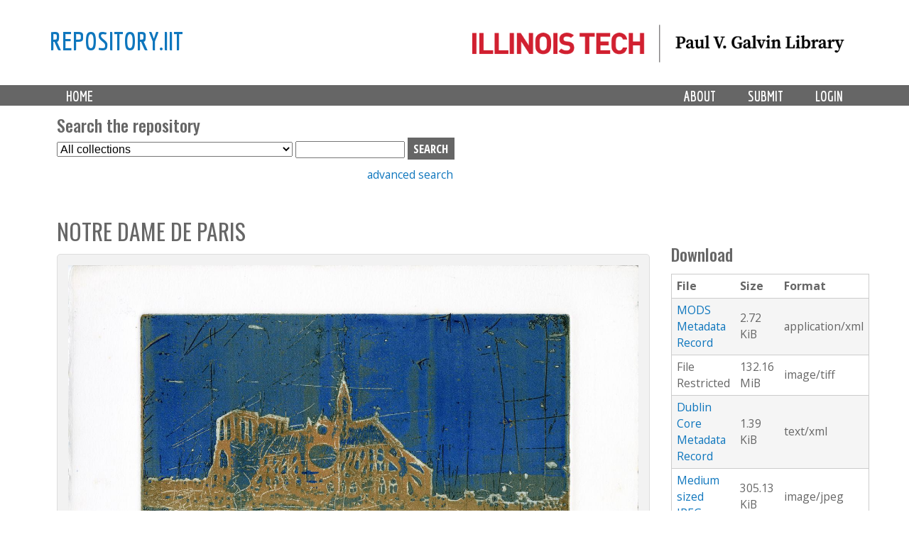

--- FILE ---
content_type: text/html; charset=utf-8
request_url: https://repository.iit.edu/islandora/object/islandora%3A1000087
body_size: 6978
content:
<!-- IIT EDIT: commented out lines 37-79 to remove current collection from dropdown -->

<!DOCTYPE html>
<!--[if lt IE 7]><html class="lt-ie9 lt-ie8 lt-ie7" lang="en" dir="ltr"><![endif]-->
<!--[if IE 7]><html class="lt-ie9 lt-ie8" lang="en" dir="ltr"><![endif]-->
<!--[if IE 8]><html class="lt-ie9" lang="en" dir="ltr"><![endif]-->
<!--[if gt IE 8]><!--><html lang="en" dir="ltr" prefix="content: http://purl.org/rss/1.0/modules/content/ dc: http://purl.org/dc/terms/ foaf: http://xmlns.com/foaf/0.1/ og: http://ogp.me/ns# rdfs: http://www.w3.org/2000/01/rdf-schema# sioc: http://rdfs.org/sioc/ns# sioct: http://rdfs.org/sioc/types# skos: http://www.w3.org/2004/02/skos/core# xsd: http://www.w3.org/2001/XMLSchema#"><!--<![endif]-->
<head>
   <!-- Google Analytics GA4 tag (gtag.js) -->
<script async src="https://www.googletagmanager.com/gtag/js?id=G-DFKC372N9K"></script>
<script>
  window.dataLayer = window.dataLayer || [];
  function gtag(){dataLayer.push(arguments);}
  gtag('js', new Date());

  gtag('config', 'G-DFKC372N9K');
</script>
<meta charset="utf-8" />
<meta name="Generator" content="Drupal 7 (http://drupal.org)" />
<link rel="shortcut icon" href="https://repository.iit.edu/sites/default/files/favicon.ico" type="image/vnd.microsoft.icon" />
<meta name="viewport" content="width=device-width, initial-scale=1.0, user-scalable=yes" />
<meta name="MobileOptimized" content="width" />
<meta name="HandheldFriendly" content="1" />
<meta name="apple-mobile-web-app-capable" content="yes" />
<title>Notre Dame de Paris | repository.iit</title>
<style type="text/css" media="all">
@import url("https://repository.iit.edu/modules/system/system.base.css?szypgy");
@import url("https://repository.iit.edu/modules/system/system.menus.css?szypgy");
@import url("https://repository.iit.edu/modules/system/system.messages.css?szypgy");
@import url("https://repository.iit.edu/modules/system/system.theme.css?szypgy");
</style>
<style type="text/css" media="all">
@import url("https://repository.iit.edu/modules/comment/comment.css?szypgy");
@import url("https://repository.iit.edu/modules/field/theme/field.css?szypgy");
@import url("https://repository.iit.edu/sites/all/modules/islandora/css/islandora.base.css?szypgy");
@import url("https://repository.iit.edu/sites/all/modules/islandora/css/islandora.theme.css?szypgy");
@import url("https://repository.iit.edu/sites/all/modules/islandora_solution_pack_audio/css/islandora_audio.theme.css?szypgy");
@import url("https://repository.iit.edu/sites/all/modules/islandora_solution_pack_collection/css/islandora_basic_collection.base.css?szypgy");
@import url("https://repository.iit.edu/sites/all/modules/islandora_solution_pack_collection/css/islandora_basic_collection.theme.css?szypgy");
@import url("https://repository.iit.edu/sites/all/modules/islandora_solution_pack_image-7.x-1.10/css/islandora_basic_image.theme.css?szypgy");
@import url("https://repository.iit.edu/sites/all/modules/islandora_batch-7.x-1.10/css/views_table_contextual_links_fix.css?szypgy");
@import url("https://repository.iit.edu/sites/all/modules/islandora_bookmark/css/islandora_bookmark.css?szypgy");
@import url("https://repository.iit.edu/sites/all/modules/islandora_solution_pack_large_image/css/islandora_large_image.theme.css?szypgy");
@import url("https://repository.iit.edu/sites/all/modules/islandora_solution_pack_newspaper/css/islandora_newspaper.base.css?szypgy");
@import url("https://repository.iit.edu/sites/all/modules/islandora_solution_pack_newspaper/css/islandora_newspaper.theme.css?szypgy");
@import url("https://repository.iit.edu/sites/all/modules/islandora_solution_pack_pdf-7.x-1.10/css/islandora_pdf.theme.css?szypgy");
@import url("https://repository.iit.edu/sites/all/modules/islandora_solr_search/css/islandora_solr.base.css?szypgy");
@import url("https://repository.iit.edu/sites/all/modules/islandora_solr_content_type/css/islandora_solr_content_type.css?szypgy");
@import url("https://repository.iit.edu/sites/all/modules/islandora_solr_metadata/css/islandora_solr_metadata.css?szypgy");
@import url("https://repository.iit.edu/sites/all/modules/islandora_solution_pack_video/css/islandora_video.theme.css?szypgy");
@import url("https://repository.iit.edu/modules/node/node.css?szypgy");
@import url("https://repository.iit.edu/modules/search/search.css?szypgy");
@import url("https://repository.iit.edu/modules/user/user.css?szypgy");
@import url("https://repository.iit.edu/sites/all/modules/views/css/views.css?szypgy");
</style>
<style type="text/css" media="all">
@import url("https://repository.iit.edu/sites/all/modules/colorbox/styles/default/colorbox_style.css?szypgy");
@import url("https://repository.iit.edu/sites/all/modules/ctools/css/ctools.css?szypgy");
@import url("https://repository.iit.edu/sites/all/modules/islandora_solution_pack_compound/css/islandora_compound_object.block.css?szypgy");
</style>
<style type="text/css" media="screen">
@import url("https://repository.iit.edu/sites/all/themes/adaptivetheme/at_core/css/at.layout.css?szypgy");
@import url("https://repository.iit.edu/sites/all/themes/islandora_iit/css/global.base.css?szypgy");
@import url("https://repository.iit.edu/sites/all/themes/islandora_iit/css/global.styles.css?szypgy");
</style>
<link type="text/css" rel="stylesheet" href="https://repository.iit.edu/sites/default/files/adaptivetheme/islandora_iit_files/islandora_iit.responsive.layout.css?szypgy" media="only screen" />
<link type="text/css" rel="stylesheet" href="https://repository.iit.edu/sites/all/themes/islandora_iit/css/responsive.custom.css?szypgy" media="only screen" />
<link type="text/css" rel="stylesheet" href="https://repository.iit.edu/sites/all/themes/islandora_iit/css/responsive.smalltouch.portrait.css?szypgy" media="only screen and (max-width:320px)" />
<link type="text/css" rel="stylesheet" href="https://repository.iit.edu/sites/all/themes/islandora_iit/css/responsive.smalltouch.landscape.css?szypgy" media="only screen and (min-width:321px) and (max-width:580px)" />
<link type="text/css" rel="stylesheet" href="https://repository.iit.edu/sites/all/themes/islandora_iit/css/responsive.tablet.portrait.css?szypgy" media="only screen and (min-width:581px) and (max-width:768px)" />
<link type="text/css" rel="stylesheet" href="https://repository.iit.edu/sites/all/themes/islandora_iit/css/responsive.tablet.landscape.css?szypgy" media="only screen and (min-width:769px) and (max-width:1024px)" />
<link type="text/css" rel="stylesheet" href="https://repository.iit.edu/sites/all/themes/islandora_iit/css/responsive.desktop.css?szypgy" media="only screen and (min-width:1025px)" />

<!--[if lt IE 9]>
<style type="text/css" media="screen">
@import url("https://repository.iit.edu/sites/default/files/adaptivetheme/islandora_iit_files/islandora_iit.lt-ie9.layout.css?szypgy");
</style>
<![endif]-->
<script type="text/javascript" src="//code.jquery.com/jquery-1.8.3.min.js"></script>
<script type="text/javascript">
<!--//--><![CDATA[//><!--
window.jQuery || document.write("<script src='/sites/all/modules/jquery_update/replace/jquery/1.8/jquery.min.js'>\x3C/script>")
//--><!]]>
</script>
<script type="text/javascript" src="https://repository.iit.edu/misc/jquery-extend-3.4.0.js?v=1.8.3"></script>
<script type="text/javascript" src="https://repository.iit.edu/misc/jquery-html-prefilter-3.5.0-backport.js?v=1.8.3"></script>
<script type="text/javascript" src="https://repository.iit.edu/misc/jquery.once.js?v=1.2"></script>
<script type="text/javascript" src="https://repository.iit.edu/misc/drupal.js?szypgy"></script>
<script type="text/javascript" src="https://repository.iit.edu/sites/all/libraries/colorbox/jquery.colorbox-min.js?szypgy"></script>
<script type="text/javascript" src="https://repository.iit.edu/sites/all/modules/colorbox/js/colorbox.js?szypgy"></script>
<script type="text/javascript" src="https://repository.iit.edu/sites/all/modules/colorbox/styles/default/colorbox_style.js?szypgy"></script>
<script type="text/javascript" src="https://repository.iit.edu/sites/all/modules/colorbox/js/colorbox_load.js?szypgy"></script>
<script type="text/javascript" src="https://repository.iit.edu/misc/form.js?szypgy"></script>
<script type="text/javascript" src="https://repository.iit.edu/misc/collapse.js?szypgy"></script>
<script type="text/javascript" src="https://repository.iit.edu/sites/all/modules/islandora_solr_search/js/truncation-toggle.js?szypgy"></script>
<script type="text/javascript">
<!--//--><![CDATA[//><!--
jQuery.extend(Drupal.settings, {"basePath":"\/","pathPrefix":"","setHasJsCookie":0,"ajaxPageState":{"theme":"islandora_iit","theme_token":"U-mIADpRQvm-0g6e0T3Piv2wGo8353EC_dTagJ7Q1uE","js":{"\/\/code.jquery.com\/jquery-1.8.3.min.js":1,"0":1,"misc\/jquery-extend-3.4.0.js":1,"misc\/jquery-html-prefilter-3.5.0-backport.js":1,"misc\/jquery.once.js":1,"misc\/drupal.js":1,"sites\/all\/libraries\/colorbox\/jquery.colorbox-min.js":1,"sites\/all\/modules\/colorbox\/js\/colorbox.js":1,"sites\/all\/modules\/colorbox\/styles\/default\/colorbox_style.js":1,"sites\/all\/modules\/colorbox\/js\/colorbox_load.js":1,"misc\/form.js":1,"misc\/collapse.js":1,"sites\/all\/modules\/islandora_solr_search\/js\/truncation-toggle.js":1},"css":{"modules\/system\/system.base.css":1,"modules\/system\/system.menus.css":1,"modules\/system\/system.messages.css":1,"modules\/system\/system.theme.css":1,"modules\/comment\/comment.css":1,"modules\/field\/theme\/field.css":1,"sites\/all\/modules\/islandora\/css\/islandora.base.css":1,"sites\/all\/modules\/islandora\/css\/islandora.theme.css":1,"sites\/all\/modules\/islandora_solution_pack_audio\/css\/islandora_audio.theme.css":1,"sites\/all\/modules\/islandora_solution_pack_collection\/css\/islandora_basic_collection.base.css":1,"sites\/all\/modules\/islandora_solution_pack_collection\/css\/islandora_basic_collection.theme.css":1,"sites\/all\/modules\/islandora_solution_pack_image-7.x-1.10\/css\/islandora_basic_image.theme.css":1,"sites\/all\/modules\/islandora_batch-7.x-1.10\/css\/views_table_contextual_links_fix.css":1,"sites\/all\/modules\/islandora_bookmark\/css\/islandora_bookmark.css":1,"sites\/all\/modules\/islandora_solution_pack_large_image\/css\/islandora_large_image.theme.css":1,"sites\/all\/modules\/islandora_solution_pack_newspaper\/css\/islandora_newspaper.base.css":1,"sites\/all\/modules\/islandora_solution_pack_newspaper\/css\/islandora_newspaper.theme.css":1,"sites\/all\/modules\/islandora_solution_pack_pdf-7.x-1.10\/css\/islandora_pdf.theme.css":1,"sites\/all\/modules\/islandora_solr_search\/css\/islandora_solr.base.css":1,"sites\/all\/modules\/islandora_solr_content_type\/css\/islandora_solr_content_type.css":1,"sites\/all\/modules\/islandora_solr_metadata\/css\/islandora_solr_metadata.css":1,"sites\/all\/modules\/islandora_solution_pack_video\/css\/islandora_video.theme.css":1,"modules\/node\/node.css":1,"modules\/search\/search.css":1,"modules\/user\/user.css":1,"sites\/all\/modules\/views\/css\/views.css":1,"sites\/all\/modules\/colorbox\/styles\/default\/colorbox_style.css":1,"sites\/all\/modules\/ctools\/css\/ctools.css":1,"sites\/all\/modules\/islandora_solution_pack_compound\/css\/islandora_compound_object.block.css":1,"sites\/all\/themes\/adaptivetheme\/at_core\/css\/at.layout.css":1,"sites\/all\/themes\/islandora_iit\/css\/global.base.css":1,"sites\/all\/themes\/islandora_iit\/css\/global.styles.css":1,"public:\/\/adaptivetheme\/islandora_iit_files\/islandora_iit.responsive.layout.css":1,"sites\/all\/themes\/islandora_iit\/css\/responsive.custom.css":1,"sites\/all\/themes\/islandora_iit\/css\/responsive.smalltouch.portrait.css":1,"sites\/all\/themes\/islandora_iit\/css\/responsive.smalltouch.landscape.css":1,"sites\/all\/themes\/islandora_iit\/css\/responsive.tablet.portrait.css":1,"sites\/all\/themes\/islandora_iit\/css\/responsive.tablet.landscape.css":1,"sites\/all\/themes\/islandora_iit\/css\/responsive.desktop.css":1,"public:\/\/adaptivetheme\/islandora_iit_files\/islandora_iit.lt-ie9.layout.css":1}},"colorbox":{"opacity":"0.85","current":"{current} of {total}","previous":"\u00ab Prev","next":"Next \u00bb","close":"Close","maxWidth":"98%","maxHeight":"98%","fixed":true,"mobiledetect":true,"mobiledevicewidth":"480px","file_public_path":"\/sites\/default\/files","specificPagesDefaultValue":"admin*\nimagebrowser*\nimg_assist*\nimce*\nnode\/add\/*\nnode\/*\/edit\nprint\/*\nprintpdf\/*\nsystem\/ajax\nsystem\/ajax\/*"},"urlIsAjaxTrusted":{"\/search\/node":true,"\/islandora\/object\/islandora%3A1000087":true},"adaptivetheme":{"islandora_iit":{"layout_settings":{"bigscreen":"three-col-grail","tablet_landscape":"three-col-grail","tablet_portrait":"one-col-vert","smalltouch_landscape":"one-col-vert","smalltouch_portrait":"one-col-stack"},"media_query_settings":{"bigscreen":"only screen and (min-width:1025px)","tablet_landscape":"only screen and (min-width:769px) and (max-width:1024px)","tablet_portrait":"only screen and (min-width:581px) and (max-width:768px)","smalltouch_landscape":"only screen and (min-width:321px) and (max-width:580px)","smalltouch_portrait":"only screen and (max-width:320px)"}}}});
//--><!]]>
</script>
<!--[if lt IE 9]>
<script src="https://repository.iit.edu/sites/all/themes/adaptivetheme/at_core/scripts/html5.js?szypgy"></script>
<![endif]-->
</head>
<body class="html not-front not-logged-in one-sidebar sidebar-second page-islandora page-islandora-object page-islandora-object-islandora1000087 atr-7.x-3.x atv-7.x-3.4">
  <div id="skip-link" class="nocontent">
    <a href="#main-content" class="element-invisible element-focusable">Skip to main content</a>
  </div>
    <link rel="stylesheet" href="https://use.fontawesome.com/releases/v5.3.1/css/all.css" integrity="sha384-mzrmE5qonljUremFsqc01SB46JvROS7bZs3IO2EmfFsd15uHvIt+Y8vEf7N7fWAU" crossorigin="anonymous">


<div id="page-wrapper">
  

    <!-- !Leaderboard Region -->
        
    <!-- Header -->
    <!-- replace AdaptiveTheme header with template file in theme directory to link logo to Galvin site -->
<header id="header" class="clearfix" role="banner">

              <!-- !Branding -->
        <div class="container" id="branding">

                      <div id="logo">
              <a href="https://library.iit.edu" class="active"><img class="site-logo" typeof="foaf:Image" src="https://repository.iit.edu/sites/all/themes/islandora_iit/images/PVGLIBRARY_horizontal.png" alt="repository.iit"></a>            </div>
          
                      <!-- !Site name and Slogan -->
            <div class="h-group" id="name-and-slogan">

                              <h1 id="site-name"><a href="/" title="Home page" class="active">repository.iit</a></h1>
              
              
            </div>
          
        </div>
      
      <!-- !Header Region -->
      
    </header>


    <!-- !Navigation -->
    <div id="menu-bar" class="nav clearfix"><nav id="block-system-main-menu" class="block block-system block-menu menu-wrapper menu-bar-wrapper clearfix odd first last block-count-1 block-region-menu-bar block-main-menu"  role="navigation">  
      <h2 class="element-invisible block-title">Main menu</h2>
  
  <ul class="menu primary-menu clearfix container"><li class="first leaf menu-depth-1 menu-item-219"><a href="/" title="">Home</a></li><li class="leaf menu-depth-1 menu-item-900"><a href="/user/login" title="">Login</a></li><li class="leaf menu-depth-1 menu-item-687"><a href="/submission">Submit</a></li><li class="last leaf menu-depth-1 menu-item-685"><a href="/policy">About</a></li></ul>
  </nav></div>        <div id="page" class="container page">
    <!-- !Breadcrumbs -->
    <?php// if ($breadcrumb): print $breadcrumb; endif; ?>

    <!-- !Messages and Help -->
        
    <!-- !Secondary Content Region -->
    <div class="region region-secondary-content"><div class="region-inner clearfix"><section id="block-islandora-collection-search-islandora-collection-search" class="block block-islandora-collection-search odd first block-count-2 block-region-secondary-content block-islandora-collection-search" ><div class="block-inner clearfix">  
      <h2 class="block-title">Search the repository</h2>
  
  <div class="block-content content"><form action="/islandora/object/islandora%3A1000087" method="post" id="islandora-collection-search-form" accept-charset="UTF-8"><div><div class="container-inline form-wrapper" id="edit-simple"><div class="form-item form-type-select form-item-collection-select">
  <label class="element-invisible" for="edit-collection-select">Select Collection </label>
 <select id="edit-collection-select" name="collection_select" class="form-select"><option value="all" selected="selected">All collections</option><option value="islandora:ir">Institutional Repository</option><option value="islandora:uasc">University Archives and Special Collections</option></select>
</div>
<div class="form-item form-type-textfield form-item-islandora-simple-search-query">
  <label class="element-invisible" for="edit-islandora-simple-search-query">Search box </label>
 <input type="text" id="edit-islandora-simple-search-query" name="islandora_simple_search_query" value="" size="15" maxlength="128" class="form-text" />
</div>
<input type="submit" id="edit-submit" name="op" value="search" class="form-submit" /></div><input type="hidden" name="form_build_id" value="form-juFH7N68GyqYqsi1KWolGmcf6n-MqNYzJFrur-Z8V3s" />
<input type="hidden" name="form_id" value="islandora_collection_search_form" />
</div></form></div>
  </div></section><div id="block-block-23" class="block block-block no-title even last block-count-3 block-region-secondary-content block-23" ><div class="block-inner clearfix">  
  
  <div class="block-content content"><p><a href="https://repository.iit.edu/advanced-search">advanced search</a></p>
</div>
  </div></div></div></div>
    <div id="columns" class="columns clearfix">
      <main id="content-column" class="content-column" role="main">
        <div class="content-inner">

          <!-- !Highlighted region -->
          
          <section id="main-content">

            
            <!-- !Main Content Header -->
                          <header id="main-content-header" class="clearfix">

                                  <h1 id="page-title">
                    Notre Dame de Paris                  </h1>
                
                
              </header>
            
            <!-- !Main Content -->
                          <div id="content" class="region">
                <div id="block-system-main" class="block block-system no-title odd first block-count-4 block-region-content block-main" >  
  
  
<!-- IIT edits to 'In collections' link-->

<div class="islandora-large-image-object islandora" vocab="http://schema.org/" prefix="dcterms: http://purl.org/dc/terms/" typeof="ImageObject">
  <div class="islandora-large-image-content-wrapper clearfix">
          
      <div class="islandora-large-image-content">
        <img typeof="foaf:Image" class="image-style-none" src="/islandora/object/islandora%3A1000087/datastream/JPG/view" alt="" title="Notre Dame de Paris" />                </div>
      </div>

  <div class="islandora-large-image-metadata">
      
    
      <div class="islandora-solr-metadata-sidebar">
          <h2>Description        </h2>
              <p property="description"><p><span class="toggle-wrapper"><span>Viscosity print made in France during Robert Gordon's time working with William Stanley Hayter at Atelier 17, in Paris. Artist's proof. </span></span></p>
</p>
            </div>
          <div>
        <h2>In collections</h2>
        <ul>
                      <!-- add class for styling if part of UASC staff portal -->
             <li class="">
          
                <!-- IIT edit replaces link to default collection view with SOLR query -->
               
            <a href="/islandora/search/?type=edismax&amp;cp=islandora%3Auascgordon">Robert Philip Gordon papers, 1963-2010</a> <!-- end IIT edit -->
        </li>
                  </ul>
      </div>
        <!-- edit to remove collapse functionality on item metadata display -->
<fieldset class="islandora islandora-metadata">
  <legend><span class="fieldset-legend">Details</span></legend>
  <div class="fieldset-wrapper">
    <dl xmlns:dcterms="http://purl.org/dc/terms/" class="islandora-inline-metadata islandora-metadata-fields">
                    <dt class=" first">
          Department        </dt>
        <dd class=" first">
          <p><a href="/islandora/search?type=dismax&amp;f%5B0%5D=mods_name_corporate_namePart_s%3AIllinois%5C%20Tech%5C%20Libraries">Illinois Tech Libraries</a></p>
        </dd>
                      <dt class="">
          Form        </dt>
        <dd class="">
          <p>color print</p>
        </dd>
                      <dt class="">
          Title        </dt>
        <dd class="">
          <p>Notre Dame de Paris</p>
        </dd>
                      <dt class="">
          Institution        </dt>
        <dd class="">
          <p>Illinois Institute of Technology</p>
        </dd>
                      <dt class="">
          Creator(s)        </dt>
        <dd class="">
          <p><a href="/islandora/search?type=dismax&amp;f%5B0%5D=mods_name_creator_namePart_ms%3AGordon%2C%5C%20Robert%5C%20Philip">Gordon, Robert Philip</a></p>
        </dd>
                      <dt class="">
          Date        </dt>
        <dd class="">
          <p>1986-04-15</p>
        </dd>
                      <dt class="">
          Description        </dt>
        <dd class="">
          <p>Viscosity print made in France during Robert Gordon's time working with William Stanley Hayter at Atelier 17, in Paris. Artist's proof.</p>
        </dd>
                      <dt class="">
          Type        </dt>
        <dd class="">
          <p>Still image</p>
        </dd>
                      <dt class="">
          File type        </dt>
        <dd class="">
          <p>image/tiff</p>
        </dd>
                      <dt class="">
          Subject        </dt>
        <dd class="">
          <p><a href="/islandora/search?type=dismax&amp;f%5B0%5D=mods_subject_topic_ms%3AArt">Art</a><br /><a href="/islandora/search?type=dismax&amp;f%5B0%5D=mods_subject_topic_ms%3ANotre%5C-Dame%5C%20de%5C%20Paris%5C%20%5C%28Cathedral%5C%29">Notre-Dame de Paris (Cathedral)</a><br /><a href="/islandora/search?type=dismax&amp;f%5B0%5D=mods_subject_topic_ms%3AColor%5C%20prints">Color prints</a><br /><a href="/islandora/search?type=dismax&amp;f%5B0%5D=mods_subject_topic_ms%3ACathedrals">Cathedrals</a></p>
        </dd>
                      <dt class="">
          Coverage        </dt>
        <dd class="">
          <p><a href="/islandora/search?type=dismax&amp;f%5B0%5D=mods_subject_geographic_s%3AParis%5C%20%5C%28France%5C%29">Paris (France)</a></p>
        </dd>
                      <dt class="">
          Rights        </dt>
        <dd class="">
          <p>In Copyright<br /><a href="http://rightsstatements.org/vocab/InC/1.0/">http://rightsstatements.org/vocab/InC/1.0/</a></p>
        </dd>
                      <dt class="">
          Identifier        </dt>
        <dd class="">
          <p><a href="http://hdl.handle.net/10560/islandora:1000087">http://hdl.handle.net/10560/islandora:1000087</a></p>
        </dd>
                      <dt class="">
          Identifier        </dt>
        <dd class="">
          <p>0380107-02-03-18-05-003</p>
        </dd>
                      <dt class="">
          Part of        </dt>
        <dd class="">
          <p><a href="/islandora/search?type=dismax&amp;f%5B0%5D=mods_relatedItem_host_titleInfo_title_s%3ARobert%5C%20Philip%5C%20Gordon%5C%20papers%2C%5C%201963%5C-2010">Robert Philip Gordon papers, 1963-2010</a></p>
        </dd>
                      <dt class="">
          Location        </dt>
        <dd class="">
          <p>038.01.07, Robert Philip Gordon papers, 1963-2010, Box 18, Folder 5. University Archives and Special Collection, Paul V. Galvin Library, Illinois Institute of Technology.</p>
        </dd>
                      <dt class="">
          Link to finding aid        </dt>
        <dd class="">
          <p><a href="http://findingaids.archives.iit.edu/repositories/2/resources/579">http://findingaids.archives.iit.edu/repositories/2/resources/579</a></p>
        </dd>
                  </dl>
  </div>
</fieldset>
  </div>
  
</div>
  </div><div id="block-islandora-rightsstatements-islandora-rightsstatements-badge" class="block block-islandora-rightsstatements no-title even last block-count-5 block-region-content block-islandora-rightsstatements-badge" >  
  
  <a href="http://rightsstatements.org/vocab/InC/1.0/" target="_blank"><img typeof="foaf:Image" class="image-style-none" src="https://repository.iit.edu/sites/all/modules/islandora_badges-1/modules/rightsstatements/images/buttons/InC.dark-white-interior.png" height="20" alt="&lt;p&gt;&lt;/p&gt;&lt;p&gt;&lt;/p&gt;" /></a>
  </div>              </div>
            
            <!-- !Feed Icons -->
            
            
          </section><!-- /end #main-content -->

          <!-- !Content Aside Region-->
          
        </div><!-- /end .content-inner -->
      </main><!-- /end #content-column -->

      <!-- !Sidebar Regions -->
            <div class="region region-sidebar-second sidebar"><div class="region-inner clearfix"><div id="block-islandora-blocks-datastreams" class="block block-islandora-blocks no-title odd first last block-count-6 block-region-sidebar-second block-datastreams" ><div class="block-inner clearfix">  
  
  <div class="block-content content">
    <fieldset>
        <legend><span class="fieldset-legend">Download</span></legend>
        <div class="fieldset-wrapper">
            <table>
                <tr>
                    <!--<th><?php// print t('ID'); ?></th> -->
                    <th>
                        File                    </th>
                    <th>
                        Size                    </th>
                    <th>
                        Format                    </th>
                    <!-- <th><?php// print t('Created'); ?></th> -->
                </tr>
                
                                <!-- <td><?php// if(isset($value['created_date'])): ?><?php// print $value['created_date']; ?><?php// endif; ?></td> -->

                
                                <tr>
                    <td>
                                                <a href="/islandora/object/islandora%3A1000087/datastream/MODS/download">MODS Metadata Record</a>                                            </td>
                    <td>
                                                2.72 KiB                                            </td>
                    <td>
                                                application/xml                                            </td>
                </tr>

                                <!-- <td><?php// if(isset($value['created_date'])): ?><?php// print $value['created_date']; ?><?php// endif; ?></td> -->

                
                
                <tr>
                    <td>
                            <!-- checks to see if user has access to datastream by looking for the string href in $label_link -->
                                                    <!-- If user doesn't have access to OBJ, prints this message instead -->
                                File Restricted                                                    </td>
                    <td>
                                                132.16 MiB                                            </td>
                    <td>
                                                image/tiff                                            </td>
                </tr>

                                <!-- <td><?php// if(isset($value['created_date'])): ?><?php// print $value['created_date']; ?><?php// endif; ?></td> -->

                
                                <!-- <td><?php// if(isset($value['created_date'])): ?><?php// print $value['created_date']; ?><?php// endif; ?></td> -->

                
                                <tr>
                    <td>
                                                <a href="/islandora/object/islandora%3A1000087/datastream/DC/download">Dublin Core Metadata Record</a>                                            </td>
                    <td>
                                                1.39 KiB                                            </td>
                    <td>
                                                text/xml                                            </td>
                </tr>

		                  <!-- <td><?php// if(isset($value['created_date'])): ?><?php// print $value['created_date']; ?><?php// endif; ?></td> -->

                
                                <!-- <td><?php// if(isset($value['created_date'])): ?><?php// print $value['created_date']; ?><?php// endif; ?></td> -->

                
                                <tr>
                    <td>
                                                <a href="/islandora/object/islandora%3A1000087/datastream/JPG/download">Medium sized JPEG</a>                                            </td>
                    <td>
                                                305.13 KiB                                            </td>
                    <td>
                                                image/jpeg                                            </td>
                </tr>
                                <!-- <td><?php// if(isset($value['created_date'])): ?><?php// print $value['created_date']; ?><?php// endif; ?></td> -->

                
                                <!-- <td><?php// if(isset($value['created_date'])): ?><?php// print $value['created_date']; ?><?php// endif; ?></td> -->

                            </table>
        </div>
    </fieldset>
</div>
  </div></div></div></div>
    </div><!-- /end #columns -->

    <!-- !Tertiary Content Region -->
      </div>
    <!-- !Footer -->
    <!-- add include to pull region--footer.tpl.php -->
    <footer id="iit-gf-wrapper">
    <div class="container clearfix" id="iit-gf-container">
        <div id="iit-gf-branding-wrapper"><a href="http://web.iit.edu" id="iit-gf-branding" title="Illinois Institute of Technology"><img alt="IIT Logo" src="https://repository.iit.edu/sites/all/themes/islandora_iit/images/footer-logo.svg" width="300" /></a>
            <div class="vcard" id="iit-gf-contact">
                <div class="fn org">Paul V. Galvin Library</div>
                <div class="adr">
                    <div class="street-address">35 West 33rd Street</div><span class="locality">Chicago</span>, <abbr class="region" title="Illinois">IL</abbr> <span class="postal-code">60616-3793</span></div>
                <div class="tel">312.567.6847</div>
            </div>
            <!-- end #iit-gf-contact -->
        </div>
        <!-- end #iit-gf-branding-wrapper -->
        <div class="logos"><a href="http://chicagocollections.org/" title="Chicago Collections"><img alt="Chicago Collections member Logo" src="https://repository.iit.edu/sites/all/themes/islandora_iit/images/cc_member_badge_white.png" /></a> <a href="http://guides.library.iit.edu/govdocs/" id="fdlp" title="Federal Depository Library Program"><img alt="Federal Depository Library Program Logo" src="https://repository.iit.edu/sites/all/themes/islandora_iit/images/fdlp-emblem-color.png" /></a></div>
        <div id="iit-gf-links">
            <ul>
                <li><a href="mailto:library@illinoistech.edu">library@illinoistech.edu</a></li>
                <li><a class="emergency-info-link" href="http://web.iit.edu/emergency" title="Emergency Information">Emergency Information</a></li>
                <li>&nbsp;</li>
                <!-- force other items down -->
                <li><a class="subtle-link" href="/?q=user">Staff Login</a></li>
            </ul>
        </div>
        <!-- end #iit-gf-links -->
    </div>
    <!-- end #iit-gf-container -->
</footer>
<!-- end #iit-gf-wrapper -->
    

</div>
  </body>
</html>


--- FILE ---
content_type: text/css
request_url: https://repository.iit.edu/sites/all/themes/islandora_iit/css/global.styles.css?szypgy
body_size: 11029
content:
@charset "UTF-8";
@import url("https://fonts.googleapis.com/css?family=Economica:700|Open+Sans:400,600,700|Oswald:400,500|Open+Sans+Condensed:300,700");
/* line 10, ../sass/_islandora.scss */
html {
  font-size: 18px;
}

/* line 14, ../sass/_islandora.scss */
body {
  font-family: "Open Sans", sans-serif;
  color: #666666;
  background: #ffff;
}

/* line 27, ../sass/_islandora.scss */
a {
  color: #0E76BD;
}

/* line 31, ../sass/_islandora.scss */
h1,
h2,
h3,
h4,
h5,
h6 {
  font-family: "Oswald", sans-serif;
  font-weight: 500;
}

/* line 42, ../sass/_islandora.scss */
input.form-submit {
  font-family: "Open Sans Condensed", sans-serif;
  font-size: 1.066667em;
  padding: .25em .5em;
  background-color: #666666;
  color: #fff;
  border: none;
  text-transform: uppercase;
  font-weight: bold;
}
/* line 52, ../sass/_islandora.scss */
input.form-submit:hover {
  background-color: #8c8c8c;
}

/* line 58, ../sass/_islandora.scss */
#header {
  padding: 10px 0px;
  background-color: #ffff;
}
/* line 63, ../sass/_islandora.scss */
#header #branding #site-name {
  font-family: "Economica", sans-serif;
  font-size: 2.3125em;
  float: left;
}
/* line 69, ../sass/_islandora.scss */
#header #branding img {
  height: 80px;
  float: right;
}

/* line 78, ../sass/_islandora.scss */
.region-tertiary-content {
  background-color: #BEBEBE;
}

/* line 83, ../sass/_islandora.scss */
#block-system-main-menu {
  font-family: "Economica", sans-serif;
  font-size: 1.250em;
  line-height: 1.250em;
  background-color: #666666;
  padding: 0px;
  margin: 0px;
}
/* line 91, ../sass/_islandora.scss */
#block-system-main-menu ul.primary-menu {
  margin: auto;
}
/* line 94, ../sass/_islandora.scss */
#block-system-main-menu ul.primary-menu li {
  float: right;
}
/* line 98, ../sass/_islandora.scss */
#block-system-main-menu ul.primary-menu li.first {
  float: left;
}
/* line 102, ../sass/_islandora.scss */
#block-system-main-menu ul.primary-menu a {
  color: #fff;
  text-transform: uppercase;
  padding: .2em 1.15em .05em;
}
/* line 107, ../sass/_islandora.scss */
#block-system-main-menu ul.primary-menu a:hover {
  background-color: #777;
  text-decoration: none;
}

/* line 116, ../sass/_islandora.scss */
#block-menu-menu-uasc-menu {
  display: inline-block;
  width: auto;
  float: right;
}

/* line 123, ../sass/_islandora.scss */
#block-menu-menu-collection-management {
  display: inline-block;
  width: auto;
}

/* line 129, ../sass/_islandora.scss */
#block-islandora-solr-simple {
  width: 100%;
  margin: auto auto 1.5em auto;
  min-height: 250px;
  padding-top: 5%;
  background-image: url(/sites/all/themes/islandora_iit/images/018_02_21_IIT_day2-200v2.jpg), linear-gradient(rgba(0, 0, 0, 0.45), rgba(0, 0, 0, 0.45));
  background-position: center 80%;
  background-size: cover;
  text-align: center;
  color: #fff;
}
/* line 141, ../sass/_islandora.scss */
#block-islandora-solr-simple .block-title {
  font-size: 2.5em;
}
/* line 145, ../sass/_islandora.scss */
#block-islandora-solr-simple input {
  text-align: left;
  width: 55%;
  font-size: 1.5em;
  line-height: 2em;
  margin: 1.25em 0 2em 0;
  padding-left: 5px;
}
/* line 154, ../sass/_islandora.scss */
#block-islandora-solr-simple input[type=submit] {
  display: none;
}

/* line 160, ../sass/_islandora.scss */
#block-block-9 {
  text-align: center;
}
/* line 163, ../sass/_islandora.scss */
#block-block-9:after {
  content: "";
  display: block;
  margin: 0 auto;
  width: 50%;
  border-bottom: 1px solid #0E76BD;
}

/* line 173, ../sass/_islandora.scss */
#block-block-8 {
  width: 45%;
  float: right;
}
/* line 177, ../sass/_islandora.scss */
#block-block-8 h1 {
  margin: 0 0 .25rem 0;
}

/* line 184, ../sass/_islandora.scss */
#block-block-2 {
  width: 45%;
  float: left;
}

/* line 189, ../sass/_islandora.scss */
#front-block {
  min-height: 600px;
}
/* line 193, ../sass/_islandora.scss */
#front-block #welcome {
  padding: 1em 0;
  background-color: #0E76BD;
  text-align: center;
  color: #fff;
}
/* line 199, ../sass/_islandora.scss */
#front-block #welcome input {
  text-align: center;
  width: 55%;
  font-size: 1.5em;
  line-height: 2em;
}
/* line 206, ../sass/_islandora.scss */
#front-block #welcome p input {
  display: none;
}

/* line 212, ../sass/_islandora.scss */
h1 {
  font-weight: 300;
  text-transform: uppercase;
  margin: 0 0 .25rem 0;
}

/* line 218, ../sass/_islandora.scss */
#page-title {
  margin: 0 0 .5rem 0;
}

/* line 222, ../sass/_islandora.scss */
table#browse {
  table-layout: fixed;
  max-width: 80%;
  margin: auto;
  border: none;
}
/* line 228, ../sass/_islandora.scss */
table#browse tr#browse-links {
  padding: 0 10%;
  text-align: center;
}
/* line 232, ../sass/_islandora.scss */
table#browse tr#browse-links td.browse-link {
  text-align: left;
  display: inline-block;
  width: auto;
  max-width: 15%;
  font-size: 1.25rem;
  font-family: "Oswald", sans-serif;
  font-weight: 500;
  vertical-align: top;
}

/* line 245, ../sass/_islandora.scss */
#browse-links {
  display: flex;
  justify-content: center;
  max-width: 80%;
  margin: auto;
}
/* line 251, ../sass/_islandora.scss */
#browse-links .browse-link {
  flex-basis: 15%;
  text-align: center;
  font-size: 1.25em;
  font-family: "Oswald", sans-serif;
  font-weight: 500;
  padding: .25em;
  margin-right: .125em;
}

/* line 262, ../sass/_islandora.scss */
#faq-item {
  border-top: 1px dotted #444;
}
/* line 266, ../sass/_islandora.scss */
#faq-item:first-of-type {
  border-top: none;
}
/* line 270, ../sass/_islandora.scss */
#faq-item a {
  color: #333;
  display: block;
  padding: 0.54545454545455em 0.54545454545455em 0.36363636363636em;
  font-size: 23px;
  text-transform: none;
  letter-spacing: normal;
  font-family: 'oswald', sans-serif;
  font-weight: 400;
  border: 0;
  margin: 0;
  line-height: 1.5em;
  background-color: #ffff;
}
/* line 284, ../sass/_islandora.scss */
#faq-item a:first-of-type {
  padding: 0.24545454545455em 0.54545454545455em 0.36363636363636em;
}
/* line 288, ../sass/_islandora.scss */
#faq-item a:hover {
  background-color: #f8f8f8;
}

/* line 296, ../sass/_islandora.scss */
a.btn-lg,
a.btn-block {
  color: white;
  font-family: 'Economica', sans-serif;
  font-size: 23px;
  line-height: 1em;
  text-transform: uppercase;
  text-decoration: none;
  display: block;
  padding: 0.54545454545455em 0.54545454545455em 0.36363636363636em;
  background-color: #0E76BD;
  border-width: 0px;
  width: 100%;
  text-align: left;
}
/* line 311, ../sass/_islandora.scss */
a.btn-lg:hover,
a.btn-block:hover {
  background-color: #289eef;
}

/* line 319, ../sass/_islandora.scss */
.islandora-solr-query-wrap,
.islandora-solr-filter-wrap {
  border: 1px solid #d6d6d6;
  padding: .5em;
}
/* line 324, ../sass/_islandora.scss */
.islandora-solr-query-wrap h3,
.islandora-solr-filter-wrap h3 {
  margin-top: 0px;
}
/* line 328, ../sass/_islandora.scss */
.islandora-solr-query-wrap .islandora-solr-query-list,
.islandora-solr-query-wrap .islandora-solr-filter-list,
.islandora-solr-filter-wrap .islandora-solr-query-list,
.islandora-solr-filter-wrap .islandora-solr-filter-list {
  list-style-type: none;
}
/* line 332, ../sass/_islandora.scss */
.islandora-solr-query-wrap .islandora-solr-query-list a.remove-query,
.islandora-solr-query-wrap .islandora-solr-query-list a.remove-filter,
.islandora-solr-query-wrap .islandora-solr-filter-list a.remove-query,
.islandora-solr-query-wrap .islandora-solr-filter-list a.remove-filter,
.islandora-solr-filter-wrap .islandora-solr-query-list a.remove-query,
.islandora-solr-filter-wrap .islandora-solr-query-list a.remove-filter,
.islandora-solr-filter-wrap .islandora-solr-filter-list a.remove-query,
.islandora-solr-filter-wrap .islandora-solr-filter-list a.remove-filter {
  visibility: hidden;
}
/* line 336, ../sass/_islandora.scss */
.islandora-solr-query-wrap .islandora-solr-query-list a.remove-query::before,
.islandora-solr-query-wrap .islandora-solr-query-list a.remove-filter::before,
.islandora-solr-query-wrap .islandora-solr-filter-list a.remove-query::before,
.islandora-solr-query-wrap .islandora-solr-filter-list a.remove-filter::before,
.islandora-solr-filter-wrap .islandora-solr-query-list a.remove-query::before,
.islandora-solr-filter-wrap .islandora-solr-query-list a.remove-filter::before,
.islandora-solr-filter-wrap .islandora-solr-filter-list a.remove-query::before,
.islandora-solr-filter-wrap .islandora-solr-filter-list a.remove-filter::before {
  font-size: 1em;
  display: inline-block;
  font-style: normal;
  font-variant: normal;
  text-rendering: auto;
  font-family: "Font Awesome 5 Free";
  font-weight: 900;
  content: "\f057";
  visibility: visible;
}

/* line 354, ../sass/_islandora.scss */
#block-islandora-solr-basic-facets .block-title {
  background: #0E76BD;
  color: #fff;
  padding: 0 0 .25em .35em;
  font-size: 1.75em;
}
/* line 361, ../sass/_islandora.scss */
#block-islandora-solr-basic-facets .block-content {
  padding: .5em 0 .51em 0;
}
/* line 364, ../sass/_islandora.scss */
#block-islandora-solr-basic-facets .block-content .islandora-solr-facet-wrapper {
  border: 1px solid #d6d6d6;
  padding: 0 5px;
  margin-bottom: .25em;
}
/* line 369, ../sass/_islandora.scss */
#block-islandora-solr-basic-facets .block-content .islandora-solr-facet-wrapper h3 {
  margin-top: .5em;
}
/* line 373, ../sass/_islandora.scss */
#block-islandora-solr-basic-facets .block-content .islandora-solr-facet-wrapper a.soft-limit {
  font-weight: bold;
}
/* line 377, ../sass/_islandora.scss */
#block-islandora-solr-basic-facets .block-content .islandora-solr-facet-wrapper ul.islandora-solr-facet {
  padding: 0 0 0 0;
}
/* line 378, ../sass/_islandora.scss */
#block-islandora-solr-basic-facets .block-content .islandora-solr-facet-wrapper ul.islandora-solr-facet:nth-last-of-type(2) {
  margin-bottom: 0;
}
/* line 382, ../sass/_islandora.scss */
#block-islandora-solr-basic-facets .block-content .islandora-solr-facet-wrapper ul.islandora-solr-facet + ul.islandora-solr-facet {
  margin-top: 0;
  margin-bottom: 0;
}
/* line 389, ../sass/_islandora.scss */
#block-islandora-solr-basic-facets .block-content .islandora-solr-facet-wrapper ul.islandora-solr-facet li {
  list-style-type: none;
}
/* line 393, ../sass/_islandora.scss */
#block-islandora-solr-basic-facets .block-content .islandora-solr-facet-wrapper ul.islandora-solr-facet .plusminus {
  display: none;
}
/* line 399, ../sass/_islandora.scss */
#block-islandora-solr-basic-facets .block-content .islandora-solr-facet-wrapper a.soft-limit {
  margin-top: 1em;
  display: inline-block;
}

/* line 409, ../sass/_islandora.scss */
.item-list-pager {
  margin: .5em 0 1em 0;
}
/* line 412, ../sass/_islandora.scss */
.item-list-pager ul li.pager-first,
.item-list-pager ul li.pager-next,
.item-list-pager ul li.pager-previous,
.item-list-pager ul li.pager-last {
  background-color: #666666;
  margin: 0 .25em;
  padding: .25em .5em;
}
/* line 420, ../sass/_islandora.scss */
.item-list-pager ul li.pager-first a,
.item-list-pager ul li.pager-next a,
.item-list-pager ul li.pager-previous a,
.item-list-pager ul li.pager-last a {
  color: #fff;
  text-transform: uppercase;
}
/* line 424, ../sass/_islandora.scss */
.item-list-pager ul li.pager-first a:hover,
.item-list-pager ul li.pager-next a:hover,
.item-list-pager ul li.pager-previous a:hover,
.item-list-pager ul li.pager-last a:hover {
  text-decoration: none;
}
/* line 429, ../sass/_islandora.scss */
.item-list-pager ul li.pager-first:hover,
.item-list-pager ul li.pager-next:hover,
.item-list-pager ul li.pager-previous:hover,
.item-list-pager ul li.pager-last:hover {
  background-color: #8c8c8c;
}

/* line 435, ../sass/_islandora.scss */
.islandora-solr-search-result {
  border: 1px solid #d6d6d6;
  padding: .5em;
}
/* line 439, ../sass/_islandora.scss */
.islandora-solr-search-result .solr-fields {
  border: none;
}
/* line 442, ../sass/_islandora.scss */
.islandora-solr-search-result .solr-fields dt,
.islandora-solr-search-result .solr-fields dd {
  border: none;
  padding: 0 0 0 0;
  font-weight: 300;
}
/* line 449, ../sass/_islandora.scss */
.islandora-solr-search-result .solr-fields .solr-label {
  font-weight: 600;
}

/* line 456, ../sass/_islandora.scss */
#block-islandora-collection-search-islandora-collection-search {
  margin-bottom: 10px;
}

/* line 462, ../sass/_islandora.scss */
#block-block-23 p {
  margin-left: 437px;
}

/* line 468, ../sass/_islandora.scss */
.collection-solr #block-islandora-solr-advanced {
  display: none;
}

/* line 474, ../sass/_islandora.scss */
#block-block-10 p {
  padding: .25em .5em;
  color: #BD0E2F;
  font-size: 1em;
  border: 1px solid #BD0E2F;
}

/* line 484, ../sass/_islandora.scss */
.islandora-objects-list dl.islandora-object {
  border: 1px solid #d6d6d6;
  padding: .5em;
  overflow: auto;
}
/* line 489, ../sass/_islandora.scss */
.islandora-objects-list dl.islandora-object dt {
  width: initial;
}
/* line 492, ../sass/_islandora.scss */
.islandora-objects-list dl.islandora-object dt img {
  max-width: 200px;
}

/* line 503, ../sass/_islandora.scss */
.region-sidebar-second {
  padding-top: 2.5em;
}
/* line 506, ../sass/_islandora.scss */
.region-sidebar-second .block-inner {
  margin-left: 20px;
}

/* line 520, ../sass/_islandora.scss */
#block-islandora-blocks-datastreams table {
  width: 100%;
}

/* line 527, ../sass/_islandora.scss */
body.no-sidebars .islandora-large-image-content {
  width: 100%;
  float: left;
}

/* line 537, ../sass/_islandora.scss */
div[class^='islandora'][class*='object'] fieldset,
.ir_citationCModel fieldset,
.islandora-book-metadata fieldset,
.islandora-newspaper-issue-metadata fieldset {
  border: none;
}

/* line 542, ../sass/_islandora.scss */
.fieldset-legend {
  font-family: "Oswald", sans-serif;
  font-weight: 500;
  font-size: 1.5em;
  margin: 0.83em 0;
}

/* line 549, ../sass/_islandora.scss */
fieldset.islandora-metadata {
  margin: 0 0 0 0;
  padding: 0 0 0 0;
}
/* line 553, ../sass/_islandora.scss */
fieldset.islandora-metadata .fieldset-wrapper {
  padding-left: 4em;
}
/* line 556, ../sass/_islandora.scss */
fieldset.islandora-metadata .fieldset-wrapper dt {
  text-align: left;
}
/* line 561, ../sass/_islandora.scss */
fieldset.islandora-metadata .fieldset-wrapper dd p {
  margin: 0 0 0 0;
}

/* line 568, ../sass/_islandora.scss */
.islandora-metadata dt,
.islandora-metadata dd {
  border-top: none;
}

/* line 573, ../sass/_islandora.scss */
#block-islandora-blocks-datastreams {
  padding-top: 0;
}
/* line 576, ../sass/_islandora.scss */
#block-islandora-blocks-datastreams fieldset {
  border: none;
  padding: 0 0 0 0;
  margin: 0 0 0 0;
}

/* line 588, ../sass/_islandora.scss */
a.islandora-pdf-link {
  display: inline-block;
  background: #0E76BD;
  color: #fff;
  margin: .25em 0 0 0;
  font-family: "Open Sans Condensed", sans-serif;
  font-size: 1.066667em;
  padding: .25em .5em;
  border: none;
  text-transform: uppercase;
  font-weight: bold;
  margin-top: .5em;
  margin-left: 0px;
}
/* line 602, ../sass/_islandora.scss */
a.islandora-pdf-link:hover {
  text-decoration: none;
  background-color: #289eef;
}
/* line 607, ../sass/_islandora.scss */
a.islandora-pdf-link::before {
  font-size: 1em;
  display: inline-block;
  font-style: normal;
  font-variant: normal;
  text-rendering: auto;
  font-family: "Font Awesome 5 Free";
  font-weight: 900;
  content: "\f56d";
  visibility: visible;
  margin-right: .4em;
}

/* line 623, ../sass/_islandora.scss */
#etd-notice,
#iit-only-notice,
#tn-notice {
  display: inline-block;
  color: #BD0E2F;
  margin: .25em 0 1em 0;
  font-family: "Open Sans", sans-serif;
  font-size: 1em;
  padding: .25em .5em;
  border: none;
  margin-top: .5em;
  margin-left: 0px;
  border: 1px solid #BD0E2F;
}

/* line 640, ../sass/_islandora.scss */
.islandora-audio-content {
  width: 100%;
}

/* line 646, ../sass/_islandora.scss */
.islandora-binary-object-object img {
  max-height: 300px;
}
/* line 652, ../sass/_islandora.scss */
.islandora-binary-object-object .form-type-item label {
  display: none;
}
/* line 656, ../sass/_islandora.scss */
.islandora-binary-object-object .form-type-item a {
  display: inline-block;
  background: #0E76BD;
  color: #fff;
  margin: .25em 0 0 0;
  font-family: "Open Sans Condensed", sans-serif;
  font-size: 1.066667em;
  padding: .25em .5em;
  border: none;
  text-transform: uppercase;
  font-weight: bold;
  margin-top: .5em;
  margin-left: 0px;
}
/* line 670, ../sass/_islandora.scss */
.islandora-binary-object-object .form-type-item a:hover {
  text-decoration: none;
  background-color: #289eef;
}
/* line 675, ../sass/_islandora.scss */
.islandora-binary-object-object .form-type-item a::before {
  font-size: 1em;
  display: inline-block;
  font-style: normal;
  font-variant: normal;
  text-rendering: auto;
  font-family: "Font Awesome 5 Free", "Open Sans Condensed", sans-serif;
  font-weight: 900;
  content: "\f56d   Download";
  visibility: visible;
  margin-right: .4em;
}

/* line 692, ../sass/_islandora.scss */
#block-islandora-compound-object-compound-navigation {
  display: inline;
}
/* line 695, ../sass/_islandora.scss */
#block-islandora-compound-object-compound-navigation .islandora-compound-prev-next {
  display: inline;
}
/* line 698, ../sass/_islandora.scss */
#block-islandora-compound-object-compound-navigation .islandora-compound-prev-next .islandora-compound-title {
  font-weight: 400;
  font-size: 100%;
}
/* line 703, ../sass/_islandora.scss */
#block-islandora-compound-object-compound-navigation .islandora-compound-prev-next .islandora-compound-thumbs {
  display: inline;
  border-top: none;
}
/* line 707, ../sass/_islandora.scss */
#block-islandora-compound-object-compound-navigation .islandora-compound-prev-next .islandora-compound-thumbs .islandora-compound-thumb {
  max-width: 200px !important;
  border-bottom: none;
}

/* line 720, ../sass/_islandora.scss */
.islandora-newspaper-content ul.links li a {
  font-weight: bold;
}
/* line 724, ../sass/_islandora.scss */
.islandora-newspaper-content ul.links li.first {
  margin-right: 2em;
}
/* line 727, ../sass/_islandora.scss */
.islandora-newspaper-content ul.links li.first a::after {
  content: " ⯆";
}
/* line 733, ../sass/_islandora.scss */
.islandora-newspaper-content ul.links li.last a::after {
  content: " ⯅";
}
/* line 740, ../sass/_islandora.scss */
.islandora-newspaper-content .vertical-tabs-list li.selected strong {
  color: #666666;
}
/* line 746, ../sass/_islandora.scss */
.islandora-newspaper-content .vertical-tabs-pane .collapsible.month.collapsed {
  margin-bottom: 1.5em;
}
/* line 750, ../sass/_islandora.scss */
.islandora-newspaper-content .vertical-tabs-pane .month legend {
  line-height: 1em;
  font-size: .75em;
}
/* line 754, ../sass/_islandora.scss */
.islandora-newspaper-content .vertical-tabs-pane .month legend a {
  font-family: "Open Sans", sans-serif;
  color: #666666;
  font-weight: 700;
}

/* line 763, ../sass/_islandora.scss */
#tn-browse {
  background: #0E76BD;
  display: inline-flex;
  max-width: 100%;
  text-align: center;
  text-transform: uppercase;
  font-family: 'Open Sans Condensed', sans-serif;
  font-size: 1.06667em;
  font-weight: bold;
  padding: .25em .5em;
  margin-top: .4em;
}
/* line 775, ../sass/_islandora.scss */
#tn-browse a {
  color: #fff;
}
/* line 778, ../sass/_islandora.scss */
#tn-browse a:hover {
  text-decoration: none;
}
/* line 783, ../sass/_islandora.scss */
#tn-browse:hover {
  background-color: #289eef;
}

/* line 790, ../sass/_islandora.scss */
.block-islandora-rightsstatements,
.block-islandora-cc-badge {
  margin-top: 1em;
  padding-left: 4em;
}
/* line 795, ../sass/_islandora.scss */
.block-islandora-rightsstatements img,
.block-islandora-cc-badge img {
  max-height: 31px;
}

/* line 803, ../sass/_islandora.scss */
.view-uasc #uasc-header-text {
  display: inline-block;
  float: none;
  margin: 1em 0;
}
/* line 810, ../sass/_islandora.scss */
.view-uasc table {
  border: none;
  table-layout: fixed;
  margin-top: 2em;
}
/* line 815, ../sass/_islandora.scss */
.view-uasc table tr {
  border: none;
}
/* line 818, ../sass/_islandora.scss */
.view-uasc table tr:nth-child(2n + 2) {
  background-color: #fff;
}
/* line 822, ../sass/_islandora.scss */
.view-uasc table tr td {
  vertical-align: top;
}
/* line 826, ../sass/_islandora.scss */
.view-uasc table tr td img {
  max-width: 75%;
}
/* line 830, ../sass/_islandora.scss */
.view-uasc table tr td .views-field-title {
  max-width: 75%;
  margin-bottom: 1em;
}
/* line 839, ../sass/_islandora.scss */
.view-uasc #uasc-browse {
  background: #0E76BD;
  display: inline-flex;
  max-width: 100%;
  text-align: center;
  text-transform: uppercase;
  font-family: 'Open Sans Condensed', sans-serif;
  font-size: 1.06667em;
  font-weight: bold;
  padding: .25em .5em;
  margin-top: .4em;
}
/* line 851, ../sass/_islandora.scss */
.view-uasc #uasc-browse a {
  color: #fff;
}
/* line 854, ../sass/_islandora.scss */
.view-uasc #uasc-browse a:hover {
  text-decoration: none;
}
/* line 859, ../sass/_islandora.scss */
.view-uasc #uasc-browse:hover {
  background-color: #289eef;
}

@media only screen and (max-width: 768px) {
  /* line 868, ../sass/_islandora.scss */
  .obj-col-1 {
    width: 100%;
    float: none;
  }

  /* line 873, ../sass/_islandora.scss */
  .obj-col-2 {
    width: 100%;
    float: none;
  }

  /* line 879, ../sass/_islandora.scss */
  #front-block #browse-links td.browse-link {
    max-width: 100%;
    width: 100%;
  }

  /* line 885, ../sass/_islandora.scss */
  #front-block {
    min-height: 10px;
  }

  /* line 889, ../sass/_islandora.scss */
  #block-block-8 {
    width: 90%;
    margin: auto;
    float: none;
    margin-bottom: 2rem;
  }

  /* line 897, ../sass/_islandora.scss */
  #block-block-2 {
    width: 90%;
    margin-left: auto;
    margin-right: auto;
    float: none;
  }

  /* line 904, ../sass/_islandora.scss */
  a.btn-lg,
  a.btn-block {
    width: 90%;
  }

  /* line 911, ../sass/_islandora.scss */
  #block-block-23 p {
    margin-left: 325px;
  }
}
@media only screen and (max-width: 580px) {
  /* line 921, ../sass/_islandora.scss */
  #header {
    padding: 10px;
    background-color: #ffff;
  }

  /* line 928, ../sass/_islandora.scss */
  #block-system-main-menu ul.primary-menu {
    margin: auto;
  }
  /* line 931, ../sass/_islandora.scss */
  #block-system-main-menu ul.primary-menu li,
  #block-system-main-menu ul.primary-menu li.first {
    float: left;
    width: 50%;
  }
  /* line 937, ../sass/_islandora.scss */
  #block-system-main-menu ul.primary-menu a {
    display: inline-block;
  }

  /* line 944, ../sass/_islandora.scss */
  #block-islandora-solr-simple input {
    font-size: 65%;
  }

  /* line 949, ../sass/_islandora.scss */
  #edit-collection-select {
    margin-bottom: 1em;
    max-width: 95%;
  }

  /* line 955, ../sass/_islandora.scss */
  .item-list-pager {
    font-size: 75%;
  }

  /* line 962, ../sass/_islandora.scss */
  .islandora-solr-search-result .solr-thumb {
    width: 100%;
  }
  /* line 965, ../sass/_islandora.scss */
  .islandora-solr-search-result .solr-thumb img {
    width: initial;
    max-width: 200px;
  }
  /* line 971, ../sass/_islandora.scss */
  .islandora-solr-search-result .islandora-inline-metadata {
    width: 95%;
  }
  /* line 974, ../sass/_islandora.scss */
  .islandora-solr-search-result .islandora-inline-metadata dt {
    width: 95%;
  }
  /* line 978, ../sass/_islandora.scss */
  .islandora-solr-search-result .islandora-inline-metadata dd {
    width: 94%;
    padding-left: 40px;
  }

  /* line 986, ../sass/_islandora.scss */
  fieldset.islandora-metadata .fieldset-wrapper {
    padding-left: 0;
  }
  /* line 989, ../sass/_islandora.scss */
  fieldset.islandora-metadata .fieldset-wrapper dt {
    max-width: 95%;
  }
  /* line 993, ../sass/_islandora.scss */
  fieldset.islandora-metadata .fieldset-wrapper dd {
    width: 94%;
  }

  /* line 1000, ../sass/_islandora.scss */
  .view-uasc table {
    display: block;
  }
  /* line 1003, ../sass/_islandora.scss */
  .view-uasc table tr {
    display: block;
  }
  /* line 1007, ../sass/_islandora.scss */
  .view-uasc table td {
    display: block;
    max-width: 100%;
    width: 100%;
    vertical-align: top;
  }
  /* line 1013, ../sass/_islandora.scss */
  .view-uasc table td img {
    max-width: 100%;
  }
  /* line 1017, ../sass/_islandora.scss */
  .view-uasc table td .views-field-title {
    max-width: 100%;
  }

  /* line 1032, ../sass/_islandora.scss */
  #block-block-23 p {
    margin-left: 0px;
  }
}
@media only screen and (max-width: 320px) {
  /* line 1042, ../sass/_islandora.scss */
  .view-uasc table {
    display: block;
  }
  /* line 1045, ../sass/_islandora.scss */
  .view-uasc table tr {
    display: block;
  }
  /* line 1049, ../sass/_islandora.scss */
  .view-uasc table td {
    max-width: 100%;
    width: 100%;
  }

  /* line 1058, ../sass/_islandora.scss */
  .pager {
    font-size: .75em;
  }

  /* line 1063, ../sass/_islandora.scss */
  #block-islandora-blocks-datastreams {
    padding-top: 0;
  }
  /* line 1067, ../sass/_islandora.scss */
  #block-islandora-blocks-datastreams fieldset table td {
    font-size: .5em;
  }
}
@media only screen and (max-width: 799px) {
  /* line 2, ../sass/_footer.scss */
  .logos {
    display: block;
    clear: both;
    text-align: center;
  }
}
@media only screen and (min-width: 800px) {
  /* line 11, ../sass/_footer.scss */
  .logos {
    float: left;
    margin: 26px 0 0 50px;
  }
}
/* line 17, ../sass/_footer.scss */
#fdlp {
  margin-left: 40px;
}

/* line 21, ../sass/_footer.scss */
#iit-gf-wrapper {
  font-family: 'Open Sans', sans-serif;
  font-size: 16px;
  color: #fff;
  background-color: #666;
  border-top: 4px solid #cc0000;
  min-height: 125px;
}

/* line 30, ../sass/_footer.scss */
#iit-gf-container {
  position: relative;
  overflow: hidden;
}

/* line 35, ../sass/_footer.scss */
#iit-gf-branding {
  display: block;
  width: 300px;
  outline: none;
  color: transparent;
}

/* line 42, ../sass/_footer.scss */
#iit-gf-contact {
  font-size: .875em;
  line-height: 1.285714286em;
}

/* line 47, ../sass/_footer.scss */
#iit-gf-contact div.org {
  font-weight: bold;
}

/* line 51, ../sass/_footer.scss */
#iit-gf-contact abbr {
  border: 0;
}

/* line 55, ../sass/_footer.scss */
#iit-gf-links ul {
  font-size: .75em;
  line-height: 1.5em;
  margin: 0;
  padding: 0;
  list-style: none;
}

/* line 63, ../sass/_footer.scss */
#iit-gf-links a {
  color: #fff;
  outline: none;
}

/* line 68, ../sass/_footer.scss */
#iit-gf-links a:hover {
  text-decoration: underline;
}

/* line 72, ../sass/_footer.scss */
#iit-gf-links a.emergency-info-link {
  color: #e80000;
  font-weight: bold;
}

/* end IIT Global Footer - Global Styles ==================================== */
/* Standard layout */
@media only screen and (min-width: 1025px) {
  /* line 82, ../sass/_footer.scss */
  #iit-gf-branding-wrapper {
    float: left;
    margin: 1.125em 0 1.25em .625em;
  }

  /* line 87, ../sass/_footer.scss */
  #iit-gf-branding {
    float: left;
    margin: .125em 0 0 0;
  }

  /* line 92, ../sass/_footer.scss */
  #iit-gf-contact {
    float: left;
    margin: 0 0 0 1.857em;
  }
}
/* end Standard Layout */
/* Tablet landscape */
@media only screen and (min-width: 800px) and (max-width: 1024px) {
  /* line 103, ../sass/_footer.scss */
  #iit-gf-branding-wrapper {
    float: left;
    margin: 1.125em 0 1.25em .625em;
  }

  /* line 108, ../sass/_footer.scss */
  #iit-gf-branding {
    float: left;
    margin: .125em 0 0 0;
  }

  /* line 113, ../sass/_footer.scss */
  #iit-gf-contact {
    float: left;
    margin: 0 0 0 1.875em;
  }
}
/* end Tablet landscape */
/* Tablet portrait */
@media only screen and (min-width: 600px) and (max-width: 799px) {
  /* line 125, ../sass/_footer.scss */
  #iit-gf-branding-wrapper {
    float: left;
    margin: 1.125em 0 1.25em 0;
    position: relative;
    left: 50%;
  }

  /* line 132, ../sass/_footer.scss */
  #iit-gf-branding {
    float: left;
    margin: .125em 0 0 0;
    position: relative;
    right: 50%;
  }

  /* line 139, ../sass/_footer.scss */
  #iit-gf-contact {
    float: left;
    margin: 0 0 0 1.875em;
    position: relative;
    right: 50%;
  }
}
/* end Tablet portrait */
/* Smartphone landscape */
@media only screen and (min-width: 400px) and (max-width: 599px) {
  /* line 152, ../sass/_footer.scss */
  #iit-gf-branding-wrapper {
    margin: 1.125em 0 1.25em 0;
  }

  /* line 156, ../sass/_footer.scss */
  #iit-gf-branding {
    margin: 0 auto .625em;
  }

  /* line 160, ../sass/_footer.scss */
  #iit-gf-contact {
    text-align: center;
  }
}
/* end Smartphone landscape */
/* Smartphone portrait */
@media only screen and (max-width: 399px) {
  /* line 171, ../sass/_footer.scss */
  #iit-gf-branding-wrapper {
    margin: 1.125em 0 1.25em 0;
  }

  /* line 175, ../sass/_footer.scss */
  #iit-gf-branding {
    margin: 0 auto .625em;
  }

  /* line 179, ../sass/_footer.scss */
  #iit-gf-contact {
    text-align: center;
  }
}
/* end Smartphone portrait */
@media only screen and (max-width: 899px) {
  /* line 187, ../sass/_footer.scss */
  #iit-gf-links {
    clear: both;
    margin: 1.125em 0 1.125em 0;
    overflow: hidden;
  }

  /* line 193, ../sass/_footer.scss */
  #iit-gf-links ul {
    text-align: center;
  }

  /* line 197, ../sass/_footer.scss */
  #iit-gf-links ul li {
    border-left: 1px solid #fff;
    padding: 0 .625em;
    display: inline-block;
  }

  /* line 203, ../sass/_footer.scss */
  #iit-gf-links ul li:first-child {
    border: 0;
  }
}
@media only screen and (min-width: 900px) {
  /* line 210, ../sass/_footer.scss */
  #iit-gf-links {
    float: right;
    margin: 1.125em .625em 1.125em 0;
  }

  /* line 215, ../sass/_footer.scss */
  #iit-gf-links ul li {
    text-align: right;
  }
}
/*
 * @file
 * global.styles
 *
 * Styles you add here will load for all device sizes, they are "global", as
 * opposed to "responsive" styles, which only load for a given breakpoint (media
 * query) that you set in theme settings. See the README for more details.
 *
 *
 * How to use this file:
 * --------------------
 *
 * There are many empty selectors and some basic styles to act as a guide.
 * Nothing is set in stone and you can change anything - even delete all of it
 * and start with your own clean slate.
 *
 * To FORCE PRINT all selectors you can search and replace a single { (opening
 * curly brace) and insert an empty comment. This is very useful in conjuction
 * with FireSass: https://addons.mozilla.org/en-US/firefox/addon/firesass-for-firebug/
 *
 * See global.base also which includes normalize.css and some additional
 * helper classes and base styles.
 */
/* =============================================================================
 *   Base
 * ========================================================================== */
/*
 * To preserve theme settings never apply font properties to the HTML element.
 * This is critically important if you are using the Responsive JavaScript
 * feature as this relies on being able to set a pseudo font family on the HTML
 * element. If you need to set default font properties of any kind use the BODY
 * element as these can be overridden using font theme settings.
 */
/* line 41, ../sass/global.styles.scss */
html {
  background: #fff;
}

/* line 45, ../sass/global.styles.scss */
body {
  font-family: "Trebuchet MS", "Helvetica Neue", Arial, Helvetica, sans-serif;
  font-size: 87.5%;
}

/* =============================================================================
 *   HTML Elements
 * ========================================================================== */
/* line 135, ../sass/global.styles.scss */
pre,
code,
tt,
samp,
kbd,
var {
  font-family: Consolas, Monaco, "Courier New", Courier, monospace, sans-serif;
}

/* =============================================================================
 *   Wrappers
 * ========================================================================== */
/*
 * Outer wrappers:
 * - #page-wrapper: body > #page-wrapper
 * - #page: body > #page-wrapper > #page
 * - .container: body > #page-wrapper > #page.container
 *
 * The .container class holds the page width value from theme settings. You can
 * style the .container class but do not add width such as border, padding,
 * margins etc.
 */
/*
 * Wraps all header elements - branding and .region-header
 */
/*
 * Wraps the sidebars the content column
 */
/*
 * Main content column wrapper
 */
/*
 * Wraps the main-content-header, the content region and feed-icons. Use this
 * wrapper to style the entire main content column
 */
/*
 * Wraps the content region, avoid applying styles to this wrapper, its used
 * mainly for position and invisible gutters and can be problematic to style
 */
/*
 * Footer wrapper
 */
/*
 * Panels may need additional margin wrangling when in the $content region
 */
/*
 * Full Width Wrappers
 * These are used in the optional page--full-width-wrappers.tpl.php template.
 * All have internal .container classes. In the full width wrapper template the
 * .container classes set the width or max-width - you can style this but never
 * add any width/margin/padding/borders etc to .container
 */
/*
 * Wraps the leaderboard
 */
/*
 * Wraps the header
 */
/* line 231, ../sass/global.styles.scss */
#header-wrapper {
  /* Debug styles, is this working */
  background: rgba(255, 192, 203, 0.5);
}

/*
 * Wraps the nav elements
 */
/*
 * Wraps breadcrumb
 */
/*
 * Wraps messages and help
 */
/*
 * Wraps the secondary content/preface region
 */
/*
 * Wraps the main content column
 */
/*
 * Wraps the tertiary content/postfix region
 */
/*
 * Footer wrapper
 */
/* line 289, ../sass/global.styles.scss */
#footer-wrapper {
  /* Debug styles, is this working? */
  background: rgba(255, 192, 203, 0.5);
}

/* =============================================================================
 *   Branding
 * ========================================================================== */
/*
 * Wraps all the branding elements, logo, name and slogan
 */
/*
 * Logo
 */
/* line 310, ../sass/global.styles.scss */
#logo {
  padding: 10px 0;
}
/* line 313, ../sass/global.styles.scss */
#logo img {
  vertical-align: bottom;
}

/*
 * Wrapper for the site name and slogan
 */
/*
 * Site name (h1)
 */
/* line 328, ../sass/global.styles.scss */
#site-name {
  margin: 0;
}
/* line 333, ../sass/global.styles.scss */
#site-name a:link, #site-name a:visited {
  text-decoration: none;
}
/* line 338, ../sass/global.styles.scss */
#site-name a:hover, #site-name a:focus {
  text-decoration: underline;
}

/*
 * Site slogan (h2)
 */
/* line 349, ../sass/global.styles.scss */
#site-slogan {
  margin: 0;
}

/* =============================================================================
 *   Page content header
 * ========================================================================== */
/*
 * Main content header wraps the page title, tabs and actions links
 */
/*
 * The main page title (h1)
 */
/* line 367, ../sass/global.styles.scss */
#page-title {
  margin: 0;
}

/* =============================================================================
 *   Misc Global Styles
 * ========================================================================== */
/*
 * Feed icons
 */
/*
 * Aggregator feed source
 */
/* line 385, ../sass/global.styles.scss */
#aggregator .feed-source .feed-icon {
  display: inline;
  float: none;
  margin-right: 10px;
}

/* line 392, ../sass/global.styles.scss */
.feed-details dt,
.feed-details dd {
  display: inline;
  margin: 0;
}

/*
 * Generic styles for the more link
 */
/*
 * Generic styles for links. See the ul.links declaration in node and comment stylesheets
 */
/* line 408, ../sass/global.styles.scss */
ul.links {
  margin: 0;
  padding: 0;
}
/* line 412, ../sass/global.styles.scss */
ul.links.inline {
  display: block;
}
/* line 416, ../sass/global.styles.scss */
ul.links li {
  display: inline;
  list-style: none;
  padding: 0 10px 0 0;
}

/*
 * Search results are an ordered list so reset the margin
 */
/* line 427, ../sass/global.styles.scss */
.search-results {
  margin: 0;
  padding: 0;
}

/*
 * Attribution message and link
 */
/* line 436, ../sass/global.styles.scss */
.attribution {
  display: block;
  opacity: 0.65;
  padding: 1em 0;
  text-align: center;
}
/* line 442, ../sass/global.styles.scss */
.attribution a {
  text-decoration: none;
  color: inherit;
}
/* line 446, ../sass/global.styles.scss */
.attribution a:hover, .attribution a:focus {
  text-decoration: underline;
}

/* =============================================================================
 *   Regions
 * ========================================================================== */
/*
 * Standard region wrapper, don't add width to any regions, you will bork the layout - no margin, padding or borders etc
 */
/*
 * Regions have an inner div - perfect for adding margin, padding or borders
 */
/*
 * Regions can be nested, such as when using Panels
 */
/*
 * Header region, embedded in the #header
 */
/*
 * Generally used to output Drupals help block, if the help module is enabled
 */
/*
 * Secondary content
 */
/*
 * Sits above the main content header, like a content-top region
 */
/*
 * Sits below the main content, like a content-bottom region
 */
/*
 * Sidebars - targets both
 */
/*
 * First sidebar
 */
/*
 * Second sidebar
 */
/*
 * Tertiary content
 */
/*
 * Footer region
 */
/* =============================================================================
 *   Links
 * ========================================================================== */
/* line 540, ../sass/global.styles.scss */
a {
  text-decoration: none;
}
/* line 549, ../sass/global.styles.scss */
a:hover, a:focus {
  text-decoration: underline;
}

/* =============================================================================
 *   Primary, Secondary and Menu Bar region menus
 * ========================================================================== */
/* line 560, ../sass/global.styles.scss */
.nav {
  clear: both;
  margin: 10px 0;
}
/* line 564, ../sass/global.styles.scss */
.nav ul,
.nav ul.menu {
  margin: 0;
  padding: 0;
}
/* line 570, ../sass/global.styles.scss */
.nav li,
.nav ul.menu li {
  display: inline;
  float: left;
  list-style: none;
  margin: 0;
  padding: 0;
}
/* line 579, ../sass/global.styles.scss */
.nav li a,
.nav ul.menu li a {
  display: block;
  white-space: nowrap;
  padding: 0 10px;
}
/* line 591, ../sass/global.styles.scss */
.nav .block {
  margin-bottom: 0;
}

/* =============================================================================
 *   Superfish
 * ========================================================================== */
/* line 601, ../sass/global.styles.scss */
ul.sf-menu {
  margin-bottom: 0;
}
/* line 604, ../sass/global.styles.scss */
ul.sf-menu a {
  border-left: 0;
  border-top: 0;
  padding: 0 10px;
  text-decoration: none;
  height: 2.5em;
  line-height: 2.5em;
}
/* line 617, ../sass/global.styles.scss */
ul.sf-menu li:hover, ul.sf-menu li.sfHover {
  outline: 0;
}
/* line 624, ../sass/global.styles.scss */
ul.sf-menu a:focus, ul.sf-menu a:hover, ul.sf-menu a:active {
  outline: 0;
}

/*
 * Superfish blocks
 */
/* line 640, ../sass/global.styles.scss */
.block-superfish ul {
  margin: 0 !important;
  padding: 0 !important;
}
/* line 651, ../sass/global.styles.scss */
.block-superfish li {
  margin: 0 !important;
  padding: 0 !important;
}

/*
 * Vertical style
 */
/* line 661, ../sass/global.styles.scss */
.sf-vertical {
  width: 100%;
}
/* line 664, ../sass/global.styles.scss */
.sf-vertical li {
  width: 100%;
}
/* line 669, ../sass/global.styles.scss */
.sf-vertical li:hover ul, .sf-vertical li.sfHover ul {
  left: 100%;
  top: 0;
  margin: 0;
  padding: 0;
}
/* line 677, ../sass/global.styles.scss */
.sf-vertical li a {
  padding: 0 10px;
}

/*
 * Navbar style
 */
/* line 687, ../sass/global.styles.scss */
.sf-navbar {
  padding-bottom: 0 !important;
}

/*
 * Sensible padding for the default style
 */
/* line 695, ../sass/global.styles.scss */
.sf-menu.sf-style-default a {
  padding: 0 10px;
}

/* =============================================================================
 *   Menu Toggles
 * ========================================================================== */
/* line 705, ../sass/global.styles.scss */
.at-mt .at-menu-toggle,
.at-mt .at-menu-toggle ul,
.at-mt .at-menu-toggle ul.menu {
  margin-top: 0;
  margin-bottom: 0;
  padding: 0;
}
/* line 713, ../sass/global.styles.scss */
.at-mt .at-menu-toggle-button {
  margin: 0;
}
/* line 717, ../sass/global.styles.scss */
.at-mt .at-menu-toggle ul a {
  padding: 0 10px;
  white-space: nowrap;
}

/* =============================================================================
 *   Menus, usually blocks
 * ========================================================================== */
/* line 728, ../sass/global.styles.scss */
ul.menu {
  padding-left: 15px;
}
/* line 731, ../sass/global.styles.scss */
ul.menu ul {
  padding-left: 15px;
}
/* line 739, ../sass/global.styles.scss */
ul.menu li {
  margin: 0;
}

/* If li.content exists it's a problem, so reset the padding */
/* line 768, ../sass/global.styles.scss */
.block .menu li.content {
  padding: 0;
}

/* =============================================================================
 *   Book navigation menu
 * ========================================================================== */
/* line 785, ../sass/global.styles.scss */
.book-navigation .page-up {
  /* Prevent text wrapping to a new line, assumes English "up" is used (two characters) */
  min-width: 2em;
  white-space: nowrap;
}
/* line 791, ../sass/global.styles.scss */
.book-navigation .menu {
  margin-left: 0;
}

/* =============================================================================
 *   Breadcrumbs
 * ========================================================================== */
/* line 801, ../sass/global.styles.scss */
#breadcrumb {
  margin: 10px 0;
  /* If the label is set to show in theme settings the label class is added */
}
/* line 805, ../sass/global.styles.scss */
#breadcrumb .breadcrumb-label {
  font-size: 1em;
  display: inline;
  padding-right: 10px;
}
/* line 810, ../sass/global.styles.scss */
#breadcrumb .breadcrumb-label:after {
  content: ":";
}
/* line 815, ../sass/global.styles.scss */
#breadcrumb ol {
  margin: 0;
  padding: 0;
}
/* line 820, ../sass/global.styles.scss */
#breadcrumb .with-breadcrumb-label ol {
  display: inline;
}
/* line 824, ../sass/global.styles.scss */
#breadcrumb li {
  list-style: none;
  display: inline;
}

/* =============================================================================
 *   Pagers
 * ========================================================================== */
/* line 851, ../sass/global.styles.scss */
ul.pager {
  clear: both;
  margin: 0;
  text-align: center;
}

/* line 858, ../sass/global.styles.scss */
.item-list ul.pager li {
  margin: 0;
}

/* line 863, ../sass/global.styles.scss */
ul.pager li {
  background-image: none;
  display: inline;
  list-style-type: none;
  padding: .5em;
}
/* line 869, ../sass/global.styles.scss */
ul.pager li.pager-current {
  font-weight: 700;
}

/* line 875, ../sass/global.styles.scss */
.block ul.pager li {
  margin: 0;
}

/*
 * Theme the various states of pager links
 */
/* =============================================================================
 *   Skip Navigation
 * ========================================================================== */
/* line 912, ../sass/global.styles.scss */
#skip-link {
  left: 50%;
  margin-left: -6.5em;
  margin-top: 0;
  padding: 0 0.5em;
  position: absolute;
  width: 12em;
  z-index: 50;
}
/* line 921, ../sass/global.styles.scss */
#skip-link a {
  background: #444;
  background: rgba(0, 0, 0, 0.6);
  color: #fff;
  display: block;
  line-height: 2;
  padding: 0;
  text-align: center;
  text-decoration: none;
}
/* line 931, ../sass/global.styles.scss */
#skip-link a:link, #skip-link a:visited {
  background: #444;
  background: rgba(0, 0, 0, 0.6);
  color: #fff;
  display: block;
  line-height: 2;
  padding: 0;
  text-align: center;
  text-decoration: none;
}
/* line 942, ../sass/global.styles.scss */
#skip-link a:hover, #skip-link a:focus, #skip-link a:active {
  outline: 0;
}

/* =============================================================================
 *   Tabs (local tasks)
 * ========================================================================== */
/* line 955, ../sass/global.styles.scss */
#tasks {
  margin-bottom: 15px;
}

/* line 960, ../sass/global.styles.scss */
ul.primary {
  border-bottom-color: #ccc;
  margin: 20px 0;
  padding: 0 0 0 5px;
}
/* line 965, ../sass/global.styles.scss */
ul.primary li {
  display: block;
  float: left;
  margin: 0 1px -1px;
}
/* line 970, ../sass/global.styles.scss */
ul.primary li a {
  background-color: #f5f5f5;
  border-color: #ccc;
  margin-right: 1px;
  padding: 0 10px;
  display: block;
  float: left;
  height: 1.5em;
  line-height: 1.5em;
}
/* line 980, ../sass/global.styles.scss */
ul.primary li a:hover, ul.primary li a:focus {
  background-color: #eee;
  border-color: #ccc;
}
/* line 989, ../sass/global.styles.scss */
ul.primary li.active a,
ul.primary li.active a:hover,
ul.primary li.active a:focus {
  background-color: #fff;
  border-bottom-color: #fff;
}

/* line 999, ../sass/global.styles.scss */
ul.secondary {
  border-bottom: 1px solid #ccc;
  margin: 1em 0 0;
  padding: 0 .3em 1em;
}
/* line 1004, ../sass/global.styles.scss */
ul.secondary li {
  border-right: 0;
  list-style: none;
  padding: 0 10px 0 0;
}
/* line 1010, ../sass/global.styles.scss */
ul.secondary li a:hover, ul.secondary li a.active {
  border-bottom: none;
  text-decoration: underline;
}

/* =============================================================================
 *   Action links
 * ========================================================================== */
/* line 1024, ../sass/global.styles.scss */
ul.action-links {
  margin: 20px 0 0;
  list-style: none;
}

/* =============================================================================
 *  Field Styling
 * ========================================================================== */
/*
 * Wrapper for any field
 */
/*
 * Above and inline classes are on the field wrapper
 */
/*
 * When labels are set to inline in field display settings the clearfix class is automatically added
 */
/* line 1051, ../sass/global.styles.scss */
.field-label-inline {
  /* Remove the margin on inline field lables to preserve vertical formatting */
}
/* line 1054, ../sass/global.styles.scss */
.field-label-inline .field-label {
  margin: 0;
}

/*
 * Labels are h2 in Adaptivetheme. Use a strong selector to mitigate unwanted ineritance issues
 */
/* line 1062, ../sass/global.styles.scss */
.field-label {
  font-size: 1em;
  font-weight: 700;
  font-family: inherit;
  line-height: inherit;
  margin-bottom: 0;
}

/*
 * Field types (Core)
 */
/*
 * Image fields use the <figure> and <figcaption> elements from HTML5
 */
/*
 * Taxonomy
 */
/* line 1091, ../sass/global.styles.scss */
.field-type-taxonomy-term-reference {
  /* The same bottom margin as p, blockquote, ul, ol and dl */
  margin-bottom: 1.5em;
}
/* line 1096, ../sass/global.styles.scss */
.field-type-taxonomy-term-reference.field-label-inline .field-items {
  margin: 0;
  padding: 0;
}
/* line 1101, ../sass/global.styles.scss */
.field-type-taxonomy-term-reference.field-label-inline .field-item {
  display: inline;
  list-style: none;
  padding: 0 10px 0 0;
}

/*
 * Text
 */
/*
 * Long text
 */
/*
 * Text with summary
 */
/*
 * File
 */
/*
 * Number/Integer
 */
/*
 * Decimal
 */
/*
 * Number float
 */
/*
 * List
 */
/*
 * List boolean
 */
/*
 * List integer
 */
/*
 * List float
 */
/*
 * Field types (Contrib)
 */
/*
 * Named fields
 */
/*
 * Underscores in field name are replaced with dashes
 */
/*
 * Image Alignment Theme Settings - included here so you can easily override
 */
/*
 * Float none setting
 */
/*
 * Float left setting
 */
/* line 1215, ../sass/global.styles.scss */
.ia-l .field-type-image figure,
.iat-l .field-type-image figure {
  margin: 5px 20px 15px 0;
}

/*
 * Centered setting
 */
/* line 1224, ../sass/global.styles.scss */
.ia-c .field-type-image figure,
.iat-c .field-type-image figure {
  margin: 5px auto 15px;
}

/*
 * Float right setting
 */
/* line 1233, ../sass/global.styles.scss */
.ia-r .field-type-image figure,
.iat-r .field-type-image figure {
  margin: 5px 0 15px 20px;
}

/* =============================================================================
 *   Block Styling
 * ========================================================================== */
/*
 * Main wrapper for most blocks, block_system_main does not have it
 */
/* line 1247, ../sass/global.styles.scss */
.block {
  margin-bottom: 20px;
}

/*
 * Inner wrapper for most blocks, good for margin, padding and borders, block_system_main does not have it
 */
/*
 * The first block in the region
 */
/*
 * The last block in the region
 */
/*
 * Zebra striping for each block in the region
 */
/*
 * Zebra striping for each block in the region
 */
/*
 * Block title
 */
/* line 1285, ../sass/global.styles.scss */
.block-title {
  margin: 0;
}

/*
 * Block content wrapper
 */
/*
 * Match item list and block menu margin and padding
 */
/* line 1301, ../sass/global.styles.scss */
.block-content ul,
.block-content ol {
  padding: 0 0 0 15px;
}
/* line 1306, ../sass/global.styles.scss */
.block-content li {
  margin: 0;
  padding: 0;
}

/*
 * Block for the latest news items in the first category
 */
/*
 * Block for the latest news items in the first feed
 */
/*
 * First block created with "Add block" link
 */
/*
 * "Recent blog posts" block
 */
/*
 * "Book navigation" block for the current book's table of contents
 */
/*
 * "Recent comments" block
 */
/*
 * "Active forum topics" block
 */
/*
 * "New forum topics" block
 */
/*
 * Language switcher block
 */
/*
 * Custom menu block
 */
/*
 * "Recent content" block
 */
/*
 * "Syndicate" block for primary RSS feed; see also page.css's .feed-icon
 */
/*
 * "Most recent poll" block
 */
/*
 * "Author information" block for the profile of the page's author
 */
/*
 * "Search form" block
 */
/*
 * "Shortcuts" block
 */
/*
 * "Popular content" block
 */
/*
 * "Main menu" block
 */
/*
 * "Management" block for Drupal management menu
 */
/*
 * "Navigation" block for Drupal navigation menu
 */
/*
 * "User menu" block for Drupal user menu
 */
/*
 * "System help" block
 */
/*
 * "Main page content" block
 */
/*
 * "Powered by Drupal" block
 */
/*
 * "User login form" block
 */
/*
 * "Who's new" block for a list of the newest users
 */
/*
 * "Who's online" block for a list of the online users
 */
/* =============================================================================
 *   Node Styling
 * ========================================================================== */
/* line 1479, ../sass/global.styles.scss */
.node {
  margin-bottom: 20px;
}
/* line 1496, ../sass/global.styles.scss */
.node .node-title {
  margin: 0;
}

/*
 * All nodes are given a node-FOO class that describes the type of content that
 * it is. If you create a new content type called "my-custom-type", it will
 * receive a "node-my-custom-type" class.
 */
/* =============================================================================
 *   Comment Styling - Comments, comment wrapper, comment form
 * ========================================================================== */
/*
 * Wrapper for the list of comments and its titles
 */
/* line 1554, ../sass/global.styles.scss */
#comments {
  margin: 1.5em 0;
}
/* line 1558, ../sass/global.styles.scss */
#comments h2.comment-title {
  margin: 0;
}
/* line 1562, ../sass/global.styles.scss */
#comments h2.comment-form {
  margin: 0;
}

/*
 * Wrapper for a single comment
 */
/* line 1572, ../sass/global.styles.scss */
.comment {
  margin-bottom: 20px;
}

/*
 * Comment title
 */
/* line 1603, ../sass/global.styles.scss */
.comment-title {
  margin: 0;
}

/*
 * Comment states
 */
/*
 * Preview of the comment before submitting new or updated comment
 */
/*
 * "New" marker for comments that are new for the current user
 */
/* line 1635, ../sass/global.styles.scss */
.new {
  color: #c00;
}

/*
 * Nested comments are indented
 */
/* line 1643, ../sass/global.styles.scss */
.indented {
  margin-left: 40px;
}

/* =============================================================================
 *   Forms
 * ========================================================================== */
/*
 * Wrapper for a form element (or group of form elements) and its label
 */
/* line 1657, ../sass/global.styles.scss */
.form-item input.error,
.form-item textarea.error,
.form-item select.error {
  border: 1px solid #c00;
}
/* line 1663, ../sass/global.styles.scss */
.form-item label {
  font-weight: 700;
}
/* line 1670, ../sass/global.styles.scss */
.form-item .description {
  font-size: 0.85em;
}

/*
 * Highlight marks and form required mark
 */
/* line 1683, ../sass/global.styles.scss */
.marker,
.form-required {
  color: #c00;
}

/*
 * The submit button
 */
/* line 1697, ../sass/global.styles.scss */
.container-inline div,
.container-inline label {
  display: inline;
}

/*
 * Define consistent borders
 */
/* line 1706, ../sass/global.styles.scss */
fieldset {
  border: 1px solid #ccc;
}

/*
 * Tips for Drupal's input formats
 */
/*
 * Buttons used by contrib modules like Media
 */
/* line 1720, ../sass/global.styles.scss */
a.button {
  -moz-appearance: button;
  -webkit-appearance: button;
}

/*
 * Password confirmation
 */
/* line 1728, ../sass/global.styles.scss */
.password-parent,
.confirm-parent {
  margin: 0;
}

/* =============================================================================
 *   Tables
 * ========================================================================== */
/* line 1738, ../sass/global.styles.scss */
table {
  margin: 10px 0;
  padding: 0;
  width: 100%;
}
/* line 1743, ../sass/global.styles.scss */
table.sticky-header {
  z-index: 10;
}

/* line 1749, ../sass/global.styles.scss */
table,
thead,
tbody,
tr,
th,
td {
  border-color: #ccc;
}

/* line 1759, ../sass/global.styles.scss */
table,
td,
th {
  vertical-align: middle;
}

/* line 1766, ../sass/global.styles.scss */
caption,
th,
td {
  text-align: left;
}

/* line 1773, ../sass/global.styles.scss */
thead tr {
  font-weight: 700;
  background-color: #e5e5e5;
}

/* line 1779, ../sass/global.styles.scss */
td,
th {
  border-bottom: 0;
  margin: 0;
  padding: 5px 7px;
}

/* line 1790, ../sass/global.styles.scss */
tbody tr {
  border-top: 1px solid #ccc;
}

/* line 1795, ../sass/global.styles.scss */
tr {
  /* Table row striping */
}
/* line 1797, ../sass/global.styles.scss */
tr.odd {
  background: #fff;
}
/* line 1802, ../sass/global.styles.scss */
tr.info, tr.even, tr:nth-child(2n+2) {
  border-bottom: 0;
  background-color: #f5f5f5;
}
/* line 1813, ../sass/global.styles.scss */
tr.odd td.active {
  background-color: #eee;
}
/* line 1817, ../sass/global.styles.scss */
tr.even td.active {
  background-color: #ebebeb;
}

/*
 * Forum tables
 * Core sets white-space to nowrap, which makes no sense
 */
/* line 1840, ../sass/global.styles.scss */
#forum td.created, #forum td.posts, #forum td.topics, #forum td.last-reply, #forum td.replies, #forum td.pager {
  white-space: normal;
}

/* =============================================================================
 *   Messages
 * ========================================================================== */
/* line 1856, ../sass/global.styles.scss */
div.messages {
  margin-bottom: 10px;
  margin-top: 10px;
}
/* line 1861, ../sass/global.styles.scss */
div.messages ul {
  margin-top: 0;
  margin-bottom: 0;
}

/*
 * Unpublished nodes
 */
/* line 1902, ../sass/global.styles.scss */
.node-unpublished p.unpublished,
.comment-unpublished p.unpublished {
  color: pink;
  color: rgba(239, 170, 170, 0.4);
  font-family: Impact, Haettenschweiler, "Franklin Gothic Bold", Charcoal, "Helvetica Inserat", "Bitstream Vera Sans Bold", "Arial Black", sans-serif;
  font-size: 50px;
  font-weight: 700;
  line-height: 1.2;
  height: 0;
  margin: 0;
  padding: 0;
  overflow: visible;
  text-align: center;
  text-transform: uppercase;
  word-wrap: break-word;
}
/* line 186, ../sass/_custom.scss */
.ie6-7 .node-unpublished p.unpublished > *, .ie6-7
.comment-unpublished p.unpublished > * {
  position: relative;
}

/* =============================================================================
 *    Maintenance pages
 * ========================================================================== */
/* line 1913, ../sass/global.styles.scss */
.maintenance-page .container {
  padding: 40px 0;
}
/* line 1917, ../sass/global.styles.scss */
.maintenance-page #site-name,
.maintenance-page #page-title {
  margin: 0;
}

/* line 1925, ../sass/global.styles.scss */
.db-offline .container {
  margin: 0 auto;
  padding: 40px 0;
  width: 100%;
  max-width: 960px;
}
/* line 1932, ../sass/global.styles.scss */
.db-offline div.messages {
  margin: 20px 0 0;
}
/* line 1936, ../sass/global.styles.scss */
.db-offline #content {
  padding: 20px 0;
}

/* =============================================================================
 *   Misc overrides for contrib modules
 * ========================================================================== */
/*
 * Admin menu overrides
 */
/* line 1949, ../sass/global.styles.scss */
#admin-menu {
  margin: 0;
  padding: 0;
}

/*
 * Devel Module
 */
/* line 1958, ../sass/global.styles.scss */
.dev-query {
  background: #eee;
  padding: 30px;
}

/*
 * Styleguide module tweaks
 */
/* line 1967, ../sass/global.styles.scss */
#styleguide-header {
  padding: 0 10px;
}
/* line 1970, ../sass/global.styles.scss */
#styleguide-header .item-list {
  font-family: inherit;
  margin: 0 20px 20px 0;
  min-height: 260px;
  width: auto;
}

/*# sourceMappingURL=global.styles.css.map */
